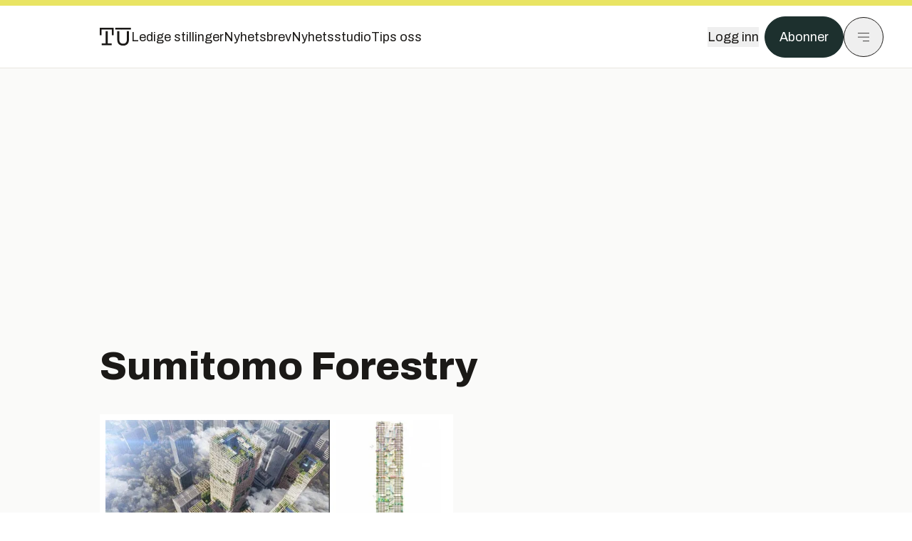

--- FILE ---
content_type: text/x-component
request_url: https://www.tu.no/artikler/skal-bygge-en-350-meter-hoy-skyskraper-i-tre-i-tokyo/431124?_rsc=monmj
body_size: 397
content:
0:{"b":"shff_MRLILJs9Tp9KaX12","f":[["children","(main)","children","(editorial)","children","artikler",["artikler",{"children":[["slug","skal-bygge-en-350-meter-hoy-skyskraper-i-tre-i-tokyo","d"],{"children":[["id","431124","d"],{"children":["__PAGE__?{\"search\":\"\",\"ua\":\"Mozilla/5.0 (Macintosh; Intel Mac OS X 10_15_7) AppleWebKit/537.36 (KHTML, like Gecko) Chrome/131.0.0.0 Safari/537.36; ClaudeBot/1.0; +claudebot@anthropic.com)\",\"pathname\":\"/artikler/skal-bygge-en-350-meter-hoy-skyskraper-i-tre-i-tokyo/431124\"}",{}]}]}]}],null,[null,null],true]],"S":false}


--- FILE ---
content_type: text/javascript;charset=utf-8
request_url: https://p1cluster.cxense.com/p1.js
body_size: 98
content:
cX.library.onP1('1ecypapk0038dnf2cnxg7wgg9');


--- FILE ---
content_type: text/x-component
request_url: https://www.tu.no/?_rsc=monmj
body_size: 138
content:
0:{"b":"shff_MRLILJs9Tp9KaX12","f":[["children","(main)","children","__PAGE__",["__PAGE__",{}],null,[null,null],true]],"S":false}


--- FILE ---
content_type: text/javascript;charset=utf-8
request_url: https://id.cxense.com/public/user/id?json=%7B%22identities%22%3A%5B%7B%22type%22%3A%22ckp%22%2C%22id%22%3A%22mkypxahmmvydnhi7%22%7D%2C%7B%22type%22%3A%22lst%22%2C%22id%22%3A%221ecypapk0038dnf2cnxg7wgg9%22%7D%2C%7B%22type%22%3A%22cst%22%2C%22id%22%3A%221ecypapk0038dnf2cnxg7wgg9%22%7D%5D%7D&callback=cXJsonpCB2
body_size: 186
content:
/**/
cXJsonpCB2({"httpStatus":200,"response":{"userId":"cx:32yru1pgdw0g2q4usjrnu51sh:q53kfqm805ad","newUser":true}})